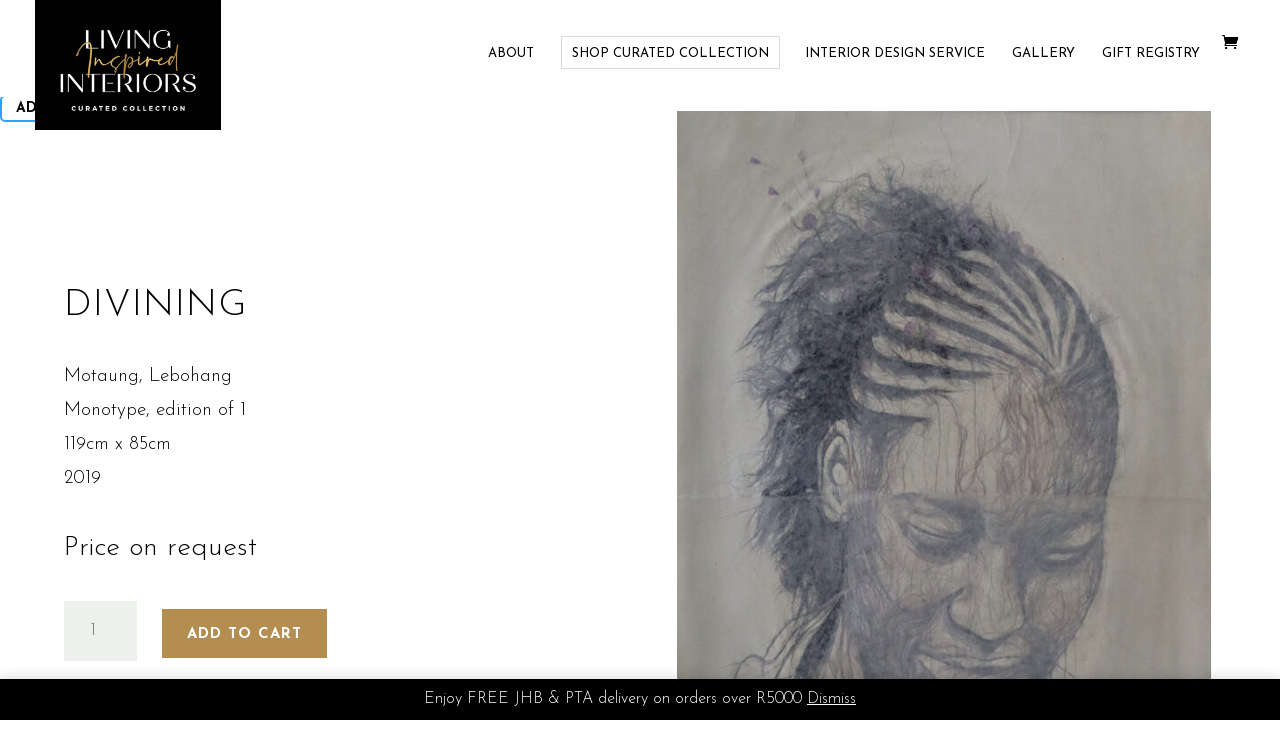

--- FILE ---
content_type: text/css
request_url: https://livinginspiredinteriors.com/wp-content/plugins/nm-gift-registry-and-wishlist-lite/assets/css/frontend.min.css?ver=5.9.2
body_size: 13381
content:
@charset "UTF-8";.nmgr-animation-scaleshrink{-webkit-animation-name:nmgr-animation-scaleshrink;animation-name:nmgr-animation-scaleshrink;-webkit-animation-duration:.7s;animation-duration:.7s;-webkit-animation-timing-function:ease-in-out;animation-timing-function:ease-in-out;outline:0!important}@-webkit-keyframes nmgr-animation-scaleshrink{50%{-webkit-transform:scale(4);transform:scale(4);opacity:.3}100%{-webkit-transform:scale(1);transform:scale(1);opacity:1}}@keyframes nmgr-animation-scaleshrink{50%{-webkit-transform:scale(4);transform:scale(4);opacity:.3}100%{-webkit-transform:scale(1);transform:scale(1);opacity:1}}.nmgr-atw-btn.icon-heart{display:inline-block;line-height:1;cursor:pointer;color:currentColor;outline:0}.nmgr-atw-btn.not-in-wishlist .in-wishlist-icon,.nmgr-atw-btn:not(.not-in-wishlist) .not-in-wishlist-icon{display:none}.nmgr-atw-btn.on-thumbnail{position:absolute;padding:10px;margin:5px;display:inline-block;z-index:1}.nmgr-atw-btn.on-thumbnail.nmgr-left{left:0}.nmgr-atw-btn.on-thumbnail.nmgr-right{right:0}.nmgr-atw-btn.on-thumbnail.nmgr-top{top:0}.nmgr-atw-btn.on-thumbnail.nmgr-bottom{bottom:0}.nmgr-atw-wrapper{margin-bottom:10px}.nmgr-datepicker.ui-datepicker{background-color:#fff;-webkit-box-shadow:0 5px 15px -5px rgba(0,0,0,.5);box-shadow:0 5px 15px -5px rgba(0,0,0,.5);border:1px solid #ccc;display:none;margin-top:2px;padding:10px;width:17em}.nmgr-datepicker.ui-datepicker a,.nmgr-datepicker.ui-datepicker a:hover{cursor:pointer;text-decoration:none}.nmgr-datepicker.ui-datepicker a:hover,.nmgr-datepicker.ui-datepicker td:hover a{color:currentColor;-webkit-transition:color .1s ease-in-out;transition:color .1s ease-in-out}.nmgr-datepicker.ui-datepicker .ui-datepicker-header{position:relative;padding:.2em 0;margin-bottom:4px;text-align:center}.nmgr-datepicker.ui-datepicker .ui-datepicker-title{font-weight:700}.nmgr-datepicker.ui-datepicker .ui-datepicker-next,.nmgr-datepicker.ui-datepicker .ui-datepicker-prev{position:absolute;top:2px;width:1.8em;height:1.8em}.nmgr-datepicker.ui-datepicker .ui-datepicker-prev{left:2px}.nmgr-datepicker.ui-datepicker .ui-datepicker-prev:before{border-left:.1em solid;border-bottom:.1em solid}.nmgr-datepicker.ui-datepicker .ui-datepicker-next{right:2px}.nmgr-datepicker.ui-datepicker .ui-datepicker-next:before{border-right:.1em solid;border-top:.1em solid}.nmgr-datepicker.ui-datepicker .ui-datepicker-next:before,.nmgr-datepicker.ui-datepicker .ui-datepicker-prev:before{content:"";display:inline-block;width:.5em;height:.5em;-webkit-transform:rotate(45deg);transform:rotate(45deg)}.nmgr-datepicker.ui-datepicker .ui-icon{display:block;text-indent:-99999px;overflow:hidden;background-repeat:no-repeat;left:.5em;top:.3em}.nmgr-datepicker.ui-datepicker table{width:100%;font-size:.9em;border-collapse:collapse;margin:0 0 .4em}.nmgr-datepicker.ui-datepicker th{padding:.7em .3em;text-align:center;font-weight:700;border:0}.nmgr-datepicker.ui-datepicker td{border:0;border-radius:3px;padding:1px}.nmgr-datepicker.ui-datepicker td a:hover{background-color:#eee;cursor:pointer}.nmgr-datepicker.ui-datepicker td a,.nmgr-datepicker.ui-datepicker td span{display:block;padding:.2em;text-align:center;text-decoration:none;-webkit-transition:background-color .1s ease-in-out,color .1s ease-in-out;transition:background-color .1s ease-in-out,color .1s ease-in-out}.nmgr-datepicker.ui-datepicker .ui-datepicker-current-day a,.nmgr-datepicker.ui-datepicker .ui-datepicker-today a{font-weight:700}.nmgr-datepicker.ui-datepicker .ui-datepicker-current-day a{background-color:#ddd}.nmgr-datepicker.ui-datepicker-rtl{direction:rtl}.nmgr-datepicker.ui-datepicker-rtl .ui-datepicker-prev{right:2px;left:auto}.nmgr-datepicker.ui-datepicker-rtl .ui-datepicker-next{left:2px;right:auto}.nmgr-grey{color:#999}.nmgr-field:not(.form-row-first):not(.form-row-last){clear:both}.is-nm-blocked{pointer-events:none}.nmgr-validate.nmgr-invalid .select2-selection,.nmgr-validate.nmgr-invalid input,.nmgr-validate.nmgr-invalid select,.nmgr-validate.nmgr-invalid textarea{border:1px solid red}.nmgr-error-text,.nmgr-settings-error{color:red!important}.nmgr-error-text{font-size:small}.nmgr-text-center{text-align:center!important}.nmgr-hide{display:none}.nmgr-circle{border-radius:50%}.nmgr-cursor-help{cursor:help}svg.nmgr-icon:not(.nmgr-hide){display:inline-block}svg.nmgr-icon.align-with-text{top:-1px;display:inline-block;vertical-align:middle;position:relative}.nmgr-sharing-options{display:-webkit-inline-box;display:-ms-inline-flexbox;display:inline-flex}.nmgr-sharing-options .share-item:not(:last-child){margin-right:.625em}.nmgr-table{width:100%;word-break:break-all;border-spacing:0}.nmgr-table .meta-item{font-size:.8125em}.nmgr-table thead{display:none}.nmgr-table tbody th,.nmgr-table td{padding:.875em;text-align:right;line-height:1.5em;vertical-align:top;display:block}.nmgr-table tbody th:not(:last-child),.nmgr-table td:not(:last-child){border-bottom:1px solid #f8f8f8}.nmgr-table tbody th[data-title]:before,.nmgr-table td[data-title]:before{content:attr(data-title) ": ";font-weight:600;float:left}.nmgr-table tbody th:after,.nmgr-table td:after{content:"";clear:both;display:block}.nmgr-table tr{margin-bottom:1.875em;display:block;border:1px solid #ccc}.nmgr-table td{text-align:right}@media (min-width:768px){.nmgr-table thead{display:table-header-group}.nmgr-table thead th{line-height:1;padding:1em;background-color:#f8f8f8;text-align:left}.nmgr-table thead .nmgr-arrow{float:right;position:relative;margin-right:-1em;padding-right:.4375em}.nmgr-table tbody th,.nmgr-table td{padding:1em;display:table-cell;text-align:left}.nmgr-table tbody th[data-title]:before,.nmgr-table td[data-title]:before{content:""}.nmgr-table tbody th:last-child,.nmgr-table td:last-child{border-bottom:1px solid #f8f8f8}.nmgr-table tr{margin-bottom:0;display:table-row;border:none}}.nmgr-progressbar{display:-webkit-box;display:-ms-flexbox;display:flex;-webkit-box-align:center;-ms-flex-align:center;align-items:center}.nmgr-progressbar .progress-wrapper{-webkit-box-flex:1;-ms-flex-positive:1;flex-grow:1;background-color:#f2f2f2;border-radius:.625em}.nmgr-progressbar .progress-wrapper .progress{background-color:#666;height:.625em;border-radius:.625em}.nmgr-progressbar .percent{margin-left:.875em;font-size:.8125em}.nmgr-border-top{border-top:1px solid #999}.nmgr-border-bottom{border-bottom:1px solid #999}.nmgr-after-table-row{text-align:right}.nmgr-after-table-row table.total{margin-left:auto;padding:0;border-collapse:collapse}.nmgr-after-table-row table.total td,.nmgr-after-table-row table.total th{text-align:right}.nmgr-after-table-row table.total .amount{font-weight:700}.nmgr-checkbox-switch{--nmgr_ts-bar-height:20px;--nmgr_ts-bar-width:44px;--nmgr_ts-bar-color:#eee;--nmgr_ts-knob-size:22px;--nmgr_ts-knob-color:#fff;--nmgr_ts-switch-offset:calc(var(--nmgr_ts-knob-size) - var(--nmgr_ts-bar-height));--nmgr_ts-switch-width:calc(var(--nmgr_ts-bar-width) + var(--nmgr_ts-switch-offset));--nmgr_ts-transition-duration:200ms;--nmgr_ts-switch-transition:all var(--nmgr_ts-transition-duration) ease-in-out;--nmgr_ts-switch-theme-rgb:34,113,177;--nmgr_ts-switch-theme-color:rgb(var(--nmgr_ts-switch-theme-rgb));--nmgr_ts-switch-box-shadow:0 0 var(--nmgr_ts-switch-offset) rgba(var(--nmgr_ts-switch-border-rgb), .5);--nmgr_ts-switch-margin:8px;--nmgr_ts-switch-margin-top:10px;--nmgr_ts-switch-margin-right:13px;--nmgr_ts-switch-border-rgb:17,17,17;position:relative;display:-webkit-inline-box!important;display:-ms-inline-flexbox!important;display:inline-flex!important;-webkit-box-align:center;-ms-flex-align:center;align-items:center;-webkit-box-sizing:border-box;box-sizing:border-box;min-width:var(--nmgr_ts-bar-width);min-height:var(--nmgr_ts-bar-height);-webkit-user-select:none;-moz-user-select:none;-ms-user-select:none;user-select:none}.nmgr-checkbox-switch.disabled,.nmgr-checkbox-switch.readonly{opacity:.4}.nmgr-checkbox-switch>input{position:absolute;width:0!important;height:0!important;opacity:0!important}.nmgr-checkbox-switch>label{--nmgr_ts-knob-x:calc((var(--nmgr_ts-bar-height) - var(--nmgr_ts-bar-width)) / 2);position:relative;display:-webkit-inline-box!important;display:-ms-inline-flexbox!important;display:inline-flex!important;-webkit-box-align:center;-ms-flex-align:center;align-items:center;-webkit-box-pack:center;-ms-flex-pack:center;justify-content:center;-webkit-box-sizing:border-box;box-sizing:border-box;width:var(--nmgr_ts-bar-width);height:var(--nmgr_ts-bar-height);margin:var(--nmgr_ts-switch-margin-top) var(--nmgr_ts-switch-margin-right)!important;-webkit-user-select:none;-moz-user-select:none;-ms-user-select:none;user-select:none}.nmgr-checkbox-switch.label-before>label{-webkit-box-ordinal-group:0;-ms-flex-order:-1;order:-1}.nmgr-checkbox-switch>:checked+label{--nmgr_ts-knob-x:calc((var(--nmgr_ts-bar-width) - var(--nmgr_ts-bar-height)) / 2)}.nmgr-checkbox-switch>label::before{position:absolute;top:0;left:0;-webkit-box-sizing:border-box;box-sizing:border-box;width:var(--nmgr_ts-bar-width);height:var(--nmgr_ts-bar-height);background:var(--nmgr_ts-bar-color);border:1px solid rgba(var(--nmgr_ts-switch-border-rgb),.2);border-radius:var(--nmgr_ts-bar-height);opacity:.5;-webkit-transition:var(--nmgr_ts-switch-transition);transition:var(--nmgr_ts-switch-transition);content:""}.nmgr-checkbox-switch>:checked+label::before{background:var(--nmgr_ts-switch-theme-color);border-color:var(--nmgr_ts-switch-theme-color)}.nmgr-checkbox-switch>label::after{-webkit-box-sizing:border-box;box-sizing:border-box;width:var(--nmgr_ts-knob-size);height:var(--nmgr_ts-knob-size);background:var(--nmgr_ts-knob-color);border-radius:50%;-webkit-box-shadow:var(--nmgr_ts-switch-box-shadow);box-shadow:var(--nmgr_ts-switch-box-shadow);-webkit-transform:translateX(var(--nmgr_ts-knob-x));transform:translateX(var(--nmgr_ts-knob-x));-webkit-transition:var(--nmgr_ts-switch-transition);transition:var(--nmgr_ts-switch-transition);content:""}.nmgr-checkbox-switch>:checked+label::after{background:var(--nmgr_ts-switch-theme-color)}.nmgr-checkbox-switch:not(.disabled):not(.readonly):hover>label::after,.nmgr-checkbox-switch>:checked+label::after{-webkit-box-shadow:var(--nmgr_ts-switch-box-shadow),0 0 0 calc(var(--nmgr_ts-switch-margin-top) - 2px) rgba(var(--nmgr_ts-switch-theme-rgb),.2);box-shadow:var(--nmgr_ts-switch-box-shadow),0 0 0 calc(var(--nmgr_ts-switch-margin-top) - 2px) rgba(var(--nmgr_ts-switch-theme-rgb),.2)}.nmgr-account-template fieldset{display:contents}.nmgr-navs{text-align:right;padding:1em 0}.nmgr-navs>*{padding:.175em .625em}.nmgr-navs>:not(:last-child){margin-right:7px}.nmgr-navs>.nmgr-nav{background:#f5f5f5;border-radius:5px;color:#aaa;text-decoration:none!important;display:-webkit-inline-box;display:-ms-inline-flexbox;display:inline-flex}.nmgr-navs>.nmgr-nav:hover{color:#888}body.wp-admin .nmgr-navs{padding-right:4px}.nmgr-table thead .orderby{position:relative;cursor:pointer}.nmgr-table thead .orderby:not(.desc):not(.asc):not(:hover):after{opacity:.5}.nmgr-table thead .orderby:after{position:absolute;padding-right:1px;right:0;content:"↕"}.nmgr-table thead .orderby.asc:hover:after,.nmgr-table thead .orderby.desc:after{content:"↓"}.nmgr-table thead .orderby.asc:after,.nmgr-table thead .orderby.desc:hover:after,.nmgr-table thead .orderby:not(.desc):not(.asc):hover:after{content:"↑"}.nmgr-tooltip.ui-tooltip{border-radius:6px;padding:.4em 1em;position:absolute;z-index:9999;max-width:300px;border:none;-webkit-box-shadow:none;box-shadow:none;background:#000!important;color:#fff!important;font-size:.9em;text-align:center}.nmgr-dropdown,.nmgr-submenu{list-style:none;padding:0;margin:0;outline:0}.nmgr-submenu{display:none}.nmgr-dropdown.ui-menu{display:inline-block!important;border:none!important}.nmgr-dropdown.ui-menu .ui-state-active{margin:0!important}.nmgr-dropdown.ui-menu .nmgr-dropdown-btn.nmgr-default{margin:0!important;padding:.625em!important;border:none!important;color:#888!important;display:inline-block;line-height:0;border-radius:50%}.nmgr-dropdown.ui-menu .nmgr-dropdown-btn.nmgr-default:hover{background:#f7f7f7;color:#888!important}.nmgr-dropdown.ui-menu .ui-menu-icon{display:none}.nmgr-dropdown.ui-menu .ui-menu-item{padding:0}.nmgr-dropdown.ui-menu .nmgr-submenu.ui-menu{min-width:10rem;border:1px solid rgba(0,0,0,.15);border-radius:.25rem;background-clip:padding-box;font-size:1em!important;text-align:left;background:#fff!important;position:absolute}.nmgr-dropdown.ui-menu .nmgr-submenu.ui-menu .ui-menu-divider{height:0;margin:5px 0;border-top:1px solid #ddd}.nmgr-dropdown.ui-menu .nmgr-submenu.ui-menu .nmgr-header{margin:0;font-size:.875rem;color:#6c757d!important}.nmgr-dropdown.ui-menu .nmgr-submenu.ui-menu .nmgr-text{color:#999!important}.nmgr-dropdown.ui-menu .nmgr-submenu.ui-menu .ui-menu-item-wrapper{display:block;padding:.35rem 1rem;clear:both;font-weight:400;color:#212529;text-align:inherit;text-decoration:none;white-space:nowrap;background:0 0;border:0}.nmgr-dropdown.ui-menu .nmgr-submenu.ui-menu .ui-menu-item-wrapper:not(.nmgr-disabled):hover{background:#e9ecef}.hang-badge{position:relative}.hang-badge .nmgr-badge{position:absolute;top:0;-webkit-transform:translate(-50%,-50%);transform:translate(-50%,-50%);left:100%;border-radius:50rem;height:inherit;width:inherit}.nmgr-badge{display:inline-block;padding:.35em .65em;font-size:.75em;font-weight:700;line-height:1;color:#fff;background-color:#aaa;text-align:center;white-space:nowrap;vertical-align:baseline;border-radius:.25rem}

--- FILE ---
content_type: text/css
request_url: https://livinginspiredinteriors.com/wp-content/themes/solomon/style.css?ver=4.27.4
body_size: 1816
content:
/*
 Theme Name:     solomon
 Theme URI:      http://www.redhotdesign.co.za
 Description:    New site and theme for Tanya Solomon
 Author:         NJV RedHot Design
 Author URI:     http://www.redhotdesign.co.za
 Template:       Divi
 Version:        4.9.6
*/
 
@import url("../Divi/style.css");
 
/* =Theme customization starts here
------------------------------------------------------- */

.woocommerce #content div.product form.cart, 
.woocommerce-page #content div.product form.cart, 
.woocommerce-page div.product form.cart, 
.woocommerce div.product form.cart,
.nmgr-add-to-wishlist-wrapper  {
    display: inline-block;
    vertical-align: bottom;
    margin-bottom: 15px !important;
}
body #page-container .et_pb_section .et_pb_wc_add_to_cart_0_tb_body .et_pb_module_inner .button {
    padding: 13px 25px 11px !important;
    letter-spacing: 1px;
}
.nmgr-add-to-wishlist-wrapper:not(.on-thumbnail) .nmgr-add-to-wishlist-form {
    margin: 0 !important;
}
body #page-container .et_pb_section .et_pb_wc_add_to_cart_0_tb_body .nmgr-add-to-wishlist-form .button {
    padding: 11px 25px 9px !important;
    border: 2px solid #b38e50 !important;
    background-color: #fff !important;
    color: #b38e50 !important;
}
body #page-container .et_pb_section .et_pb_wc_add_to_cart_0_tb_body .nmgr-add-to-wishlist-form .button:hover {
    color: #fff !important;
    border-color: #000 !important;
}
.woocommerce .woocommerce-error .button, 
.woocommerce .woocommerce-info .button, 
.woocommerce .woocommerce-message .button, 
.woocommerce-page .woocommerce-error .button, 
.woocommerce-page .woocommerce-info .button, 
.woocommerce-page .woocommerce-message .button {
    float: none !important;
    display: block;
    text-align: center;
    margin-bottom: 15px;
}
body #page-container .et_pb_section .et_pb_wc_add_to_cart_0_tb_body .et_pb_module_inner .woocommerce-message {
    margin-top: 15px;
}

--- FILE ---
content_type: text/javascript
request_url: https://livinginspiredinteriors.com/wp-content/plugins/nm-gift-registry-and-wishlist-lite/assets/js/frontend.min.js?ver=5.9.2
body_size: 18262
content:
function Nmeri_getFormdata(t,e){var n="string"==typeof t?document.querySelector(t):t,a={};new FormData(n).forEach((function(t,e){-1!==e.lastIndexOf("[]")?a[e]?a[e].push(t):a[e]=[t]:a[e]=t}));var i=n.querySelector('[type="submit"]');return i&&i.name&&(a[i.name]=i.value),e?new URLSearchParams(a).toString():a}function Nmeri_block(t){jQuery.blockUI&&(Array.isArray(t)?t:[t]).forEach((function(e){jQuery(t).is(".is-nm-blocked")||jQuery(t).parents(".is-nm-blocked").length||jQuery(e).addClass("is-nm-blocked").block({message:null,overlayCSS:{backgroundColor:"#fff"},css:{backgroundColor:"transparent",border:"none"}})}))}function Nmeri_unblock(t){jQuery.blockUI&&(Array.isArray(t)?t:[t]).forEach((function(t){jQuery(t).removeClass("is-nm-blocked").unblock()}))}function Nmeri_Dialog(t){var e=jQuery(t),n=JSON.parse(t.dataset.options),a={show:200,hide:200,minHeight:0,modal:!0,open:function(){if(jQuery(this).closest(".ui-dialog").find(".ui-dialog-titlebar-close").addClass("ui-button"),jQuery(".ui-widget-overlay").on("click",(function(){e.dialog("close")})),jQuery.ui&&jQuery.ui.dialog&&jQuery.ui.dialog.prototype._allowInteraction){var t=jQuery.ui.dialog.prototype._allowInteraction;jQuery.ui.dialog.prototype._allowInteraction=function(e){return!!jQuery(e.target).is(".select2-search__field")||t.apply(this,arguments)}}},close:function(){e.dialog("destroy")}};a=Object.assign(a,n),e.dialog(a)}function Nmeri_showTemplate(t){Nmeri_Dialog(jQuery(t)[0])}function Nmeri_showToast(t){var e=t instanceof Array?t:[t],n="nmgr-toaster";document.querySelector("."+n)||jQuery(document.body).append('<div class="'+n+'"></div>'),jQuery(document.body).on("click",".nmgr-close-btn",(function(){jQuery(this).closest(".nmgr-notice").remove()})),e.forEach((function(t){var e=jQuery(t);e.appendTo(".nmgr-toaster"),e.data("autohide")&&setTimeout((function(){e.remove()}),5e3)}))}function Nmeri_closeDialog(){var t=jQuery(".nmgr-dialog.modal").find(".ui-dialog-content").prop("id");jQuery("#"+t).dialog("close")}function Nmeri_replaceTemplates(t){for(var e in t){var n=document.querySelectorAll(e);if(n){var a=t[e];n.forEach((function(t){var n=document.createElement("template");n.innerHTML=a;var i=n.content.children[0];i=void 0===i?"":i,t.replaceWith(i),jQuery(document.body).trigger("nm_replaced_template",{key:e,template:i})}))}}}function Nmeri_redirect(t){-1===t.indexOf("https://")||-1===t.indexOf("http://")?window.location=t:window.location=decodeURI(t)}function Nmeri_processResponse(t,e){t.log&&console.log(t),e&&e.block&&Nmeri_unblock(e.block),(e&&e.close_dialog||t.close_dialog)&&Nmeri_closeDialog(),t.show_template&&Nmeri_showTemplate(t.show_template),t.toast_notice&&Nmeri_showToast(t.toast_notice),t.replace_templates&&Nmeri_replaceTemplates(t.replace_templates),t.redirect&&Nmeri_redirect(t.redirect)}var nmgr=window.nmgr||{};jQuery((function(t){nmgr.dropdown=function(){t(".nmgr-dropdown").menu()},nmgr.dropdown(),nmgr.tooltip=function(){var e={show:150,hide:150,content:function(){return t(this).attr("title")},classes:{"ui-tooltip":"nmgr-tooltip"},position:{my:"left+15 center",at:"top-96%"}};t.widget("nmgr.nmeriTooltip",t.ui.tooltip,{}),t(".nmgr-tip").nmeriTooltip(e)},nmgr.tooltip(),nmgr.init_datepicker=function(e){var n="nmgr-datepicker",a=t(e=e||".nmgr-use-datepicker").data("datepickerOptions");a&&a.styleDatepicker&&(a=Object.assign(a,{beforeShow:function(t,e){e.input.hasClass("nmgr-use-datepicker")&&e.dpDiv.addClass(n)},onClose:function(t,e){e.input.hasClass("nmgr-use-datepicker")&&e.dpDiv.removeClass(n)}})),t(e).each((function(){var e=this.dataset;for(var n in e)if(n.includes("datepicker")){var i=n.replace("datepicker",""),o=i.charAt(0).toLowerCase()+i.slice(1);a[o]=e[n]}for(var n in a)"string"==typeof a[n]&&-1<a[n].indexOf("function")&&(a[n]=Function('"use strict";return('+a[n]+")")());t(this).datepicker(a).on("keyup",(function(){if(a.altField){var e,n=t(this).datepicker("option","dateFormat");try{e=t.datepicker.parseDate(n,this.value)}catch(t){}e||t(a.altField).val("")}}))}))},nmgr.post_action=function(e){if(e.btn&&e.btn.dataset&&e.btn.dataset.notice&&!window.confirm(e.btn.dataset.notice))return!1;if(e.block&&Nmeri_block(e.block),e.postdata){"object"==typeof jQuery.nmgr&&"function"==typeof jQuery.nmgr.nmeriTooltip&&t(".nmgr-tip").nmeriTooltip("instance")&&t(".nmgr-tip").nmeriTooltip("close");var n={action:"nmgr_post_action",_wpnonce:nmgr_global_params.nonce,ajax_url:nmgr_global_params.ajax_url},a=e.postdata,i=a instanceof FormData;if(i)for(var o in n)a.append(o,n[o]);else a=Object.assign({},n,a);var r={url:i?a.get("ajax_url"):a.ajax_url,data:a,success:function(n){if(Nmeri_processResponse(n,e),i){var o={};for(var r of a.entries())o[r[0]]=r[1];a=o}t(document.body).trigger("nmgr_post_action_response",{postdata:a,response:n})}};return i&&(r.processData=!1,r.contentType=!1),t.post(r)}},nmgr.initialize_jquery_ui_widgets=function(){nmgr.tooltip(),nmgr.dropdown()},t(document.body).on("click",".nmgr-nav",(function(e){e.preventDefault();var n="#"+this.dataset.target_id,a={block:n,postdata:{nmgr_post_action:"paginate",section_dataset:t(this).closest(".nmgr-account-template").data(),table_dataset:t(n).data(),nav_dataset:this.dataset}};nmgr.post_action(a)})),t(document.body).on("click",".nmgr-table .orderby",(function(e){e.preventDefault();var n="#"+t(this).closest(".nmgr-table").attr("id"),a={block:n,postdata:{nmgr_post_action:"orderby",section_dataset:t(this).closest(".nmgr-account-template").data(),table_dataset:t(n).data(),orderby:this.dataset.orderby,order:this.classList.contains("asc")?"desc":"asc"}};nmgr.post_action(a)})),t(document.body).on("nmgr_post_action_response",(function(){nmgr.initialize_jquery_ui_widgets()})),t(".nmgr-diaog").on("dialogcreate",(function(){nmgr.initialize_jquery_ui_widgets()}))})),jQuery((function(t){var e={init:function(){t(document.body).on("nmgr_added_to_wishlist nmgr_items_reloaded",this.reload)},reload:function(n){var a=t(".nmgr-cart");a.length>0&&a.each((function(){e.get_cart_template(this)}))},get_cart_template:function(t){var e={block:t,postdata:{nmgr_post_action:"load_wishlist_cart",type:t.dataset.type}};nmgr.post_action(e)}};e.init(),function(){var t=jQuery;function e(){var e=t("#nmgr-atw-content");e.find("#atw-shipping").length>0&&t(document.body).off("country_to_state_changed");var n=e.find("#atw-selwish");n.length>0&&n.trigger("change")}function n(e,n){return t(void 0===n?'.nmgr-atw-add[data-product_id="'+e+'"]':'.nmgr-atw-add[data-type="'+n+'"][data-product_id="'+e+'"]')}t(document.body).on("click",".atw-get-section",(function(e){e.preventDefault();var n={block:this,postdata:{nmgr_post_action:this.dataset.post_action,formdata:t(this).closest("form").serialize(),dataset:this.dataset}};nmgr.post_action(n)})).on("dialogcreate","#nmgr-atw-dialog",e).on("nmgr_post_action_response",(function(a,i){var o=i.postdata.nmgr_post_action,r=i.response;if(r.added_to_wishlist&&r.wishlist_type&&r.btn_id){var s=n(r.btn_id,r.wishlist_type);s.removeClass("not-in-wishlist"),s.find(".nmgr-animate").addClass("nmgr-animation-scaleshrink"),t(document.body).trigger("nmgr_added_to_wishlist",[r])}if(["atw_submit_dialog","atw_get_section"].includes(o)&&(e(),r.error_data)){var d=t("#nmgr-atw-content");for(var c in d.find(".nmgr-validate").removeClass("nmgr-invalid").find(".nmgr-error-text").remove(),r.error_data){var m=t("#nmgr-atw-content #"+c).closest(".nmgr-validate");m.removeClass("nmgr-valid").addClass("nmgr-invalid"),r.error_data[c].forEach((function(t){m.append('<div class="nmgr-error-text">'+t+"</div>")}))}}})).on("click",".nmgr-atw-add",(function(e){e.preventDefault();var n=this;t(n).find(".nmgr-animate").removeClass("nmgr-animation-scaleshrink");var a={block:n,postdata:{nmgr_post_action:n.dataset.post_action,dataset:n.dataset}};nmgr.post_action(a)})).on("submit","form#nmgr-atw-content",(function(e){e.preventDefault();var n={block:this,postdata:{nmgr_post_action:this.dataset.post_action,formdata:t(this).serialize()}};nmgr.post_action(n)})).on("change","select#atw-selwish",(function(){var e="data-in-wishlist-"+t(this).val(),n=t("#nmgr-atw-dialog").find("["+e+"]");n.length>0&&t(n).each((function(){var n=t(this).attr(e);if(t(this).is(":checkbox")){var a=t('label[for="'+t(this).attr("id")+'"]');n===t(this).val()?(this.checked=!0,a.attr("title",a.attr("data-title-on"))):(this.checked=!1,a.attr("title",a.attr("data-title-off")))}else if(t(this).is(".nmgr-cart-qty-wrapper")&&n){var i=t(this).find(".nmgr-qty");i.text(n),i.attr("data-qty",n)}}))})),t(".variations_form").on("found_variation.wc-variation-form",(function(){var e=t(this).data("product_id"),a=t(this).serialize();n(e).attr("data-extra_data",a).removeClass("disabled")})).on("hide_variation",(function(){n(t(this).data("product_id")).attr("data-extra_data","").addClass("disabled")}))}(),nmgr.init_datepicker(),t(document.body).on("submit",".nmgr-ajax .nmgr-form",(function(e){e.preventDefault();var n=t(this);n.find(".nmgr-validate").removeClass("nmgr-invalid").find(".nmgr-error-text").remove();var a={block:this,postdata:{data:n.serialize(),nmgr_post_action:"save_form"}};nmgr.post_action(a).done((function(e){if(e.error_data)for(var n in e.error_data){var a=t("#"+n).closest(".nmgr-validate");a.removeClass("nmgr-valid").addClass("nmgr-invalid"),e.error_data[n].forEach((function(t){a.append('<div class="nmgr-error-text">'+t+"</div>")}))}t(document.body).trigger("nmgr_save_form",[e])}))}));var n={container:"#nmgr-images",noticeSelector:'<div class="nmgr-image-notice woocommerce-error"></div>',noticeTimer:"",bgContainer:".nmgr-wrapper.nmgr-bg",featContainer:".nmgr-wrapper.nmgr-thumbnail",delContainer:".delete-image",init:function(){this.maybe_hide_delete_image_button(),t(document.body).on("change","#nmgr-images .nmgr-image-input",this.validate).on("click","#nmgr-images .delete-image",this.delete).on("nmgr_post_action_response",this.post_action_response)},post_action_response:function(t,e){var a=e.postdata.nmgr_post_action;-1!==["delete_image","save_image"].indexOf(a)&&e.response.success&&n.reloaded(e.response.wishlist||null)},maybe_hide_delete_image_button:function(){for(var e=t("#nmgr-images .nmgr-wrapper"),n=0;n<e.length;n++)t(e[n]).attr("data-image_id")<1?t(e[n]).find(".delete-image").first().hide():t(e[n]).find(".delete-image").first().show()},reloaded:function(e){t(document.body).trigger("nmgr_images_reloaded",e),this.maybe_hide_delete_image_button()},delete:function(t){t.preventDefault();var e={block:this,btn:this,postdata:Object.assign({nmgr_post_action:"delete_image"},this.dataset)};nmgr.post_action(e)},validate:function(e){var a=t(e.target),i=a.closest(".nmgr-wrapper"),o=i.attr("data-context"),r=a[0].files[0],s=r.type;Nmeri_block(i),a.val(""),window.Blob?s.match("image.*")?n.upload(r,o):(i.attr("data-invalid_image_text")&&alert(i.attr("data-invalid_image_text")),Nmeri_unblock(i)):n.upload(r,o)},upload:function(e,a){var i=new FormData,o=t(n.container);i.append("nmgr_post_action","save_image"),i.append("nmgr-file",e),i.append("context",a),i.append("wishlist_id",o.attr("data-wishlist_id")),nmgr.post_action({postdata:i})}};n.init(),nmgr.items={container:"#nmgr-items",init:function(){t(document.body).on("nmgr_items_reloaded",nmgr.initialize_jquery_ui_widgets).on("nmgr_post_action_response",this.post_action_response).on("click","#nmgr-items .nmgr-post-action",this.pre_post_action).on("input",".nmgr-item-part.nmgr_quantity input.quantity",this.save_item_quantity).on("change",".nmgr-product-search",this.new_add_items_row).on("click",".nmgr-add-items-dialog .nmgr-add",this.add_items).on("removed_from_cart",this.remove_notice).on("click",".nmgr_ajax_add_to_cart.nmgr_add_to_cart_button",this.add_single_product_to_cart).on("click",".nmgr-bulk-add-to-cart",this.add_multiple_products_to_cart).on("change","#nmgr-items .nmgr-select-all",this.toggle_select_items).on("change","#nmgr-items .nmgr-select",this.maybe_show_bulk_actions).on("click",".nmgr-display-modes.items .mode",this.save_display_mode_to_session).on("input","#nmgr-purchase-refund-form .nmgr-quantity",this.toggle_purchase_refund_options).on("submit","#nmgr-purchase-refund-form",this.submit_purchase_refund_form).on("dialogopen","#nmgr-add-items-dialog",this.init_add_items_form)},reloaded:function(e){t(document.body).trigger("nmgr_items_reloaded",e)},pre_post_action:function(e){e.preventDefault();var n=Object.assign({},this.dataset);n.dataset=t("#nmgr-items")[0].dataset,"bulk"===this.dataset.nmgr_post_mode&&(n.wishlist_item_ids=nmgr.items.get_selected_item_ids(),delete n.wishlist_item_id);var a={btn:this,block:nmgr.items.container,postdata:n};nmgr.post_action(a)},post_action_response:function(e,n){n.response.replace_templates&&n.response.replace_templates.hasOwnProperty("#nmgr-items")&&nmgr.items.reloaded(n.response.wishlist||null),"delete_item"===n.postdata.nmgr_post_action&&(t(document.body).trigger("nmgr_items_reloaded"),t(document.body).trigger("wc_fragment_refresh"),t(document.body).trigger("nmgr_removed_from_wishlist",n.response))},save_item_quantity:function(){var e={block:this.closest(".nmgr-item-part").parentElement,postdata:{nmgr_post_action:"save_item_quantity",wishlist_item_id:this.dataset.item_id,quantity:this.value}};nmgr.post_action(e).done((function(){t(document.body).trigger("nmgr_items_reloaded")}))},init_add_items_form:function(){t(document.body).trigger("nmgr-select2-init")},new_add_items_row:function(){if(t(this).closest("tr").is(":last-child")){var e=t(this).closest("table").find("tbody"),n=e.find("tr").length,a=e.data("row").replace(/\[0\]/g,"["+n+"]");e.append('<tr class="added-row">'+a+"</tr>"),t(document.body).trigger("nmgr-select2-init")}},add_items:function(){var e=[];t(this).closest(".nmgr-add-items-dialog").find("tbody tr").each((function(){var n={};t(t(this).find(":input").serializeArray()).each((function(t,e){n[e.name]=e.value})),e.push(n)}));var n={block:this,postdata:{nmgr_post_action:"add_item",wishlist_id:t(nmgr.items.container).attr("data-wishlist_id"),nmgr_add_items_data:e}};nmgr.post_action(n)},process_add_to_cart_button:function(e){var n=t(e),a={},i=n.closest(".nmgr-add-to-cart-form");return a.wishlist_item_id=n.attr("data-wishlist_item_id"),t(i.serializeArray()).each((function(t,e){a[e.name]=e.value})),n.removeClass("added").addClass("loading"),a},add_single_product_to_cart:function(t){t.preventDefault(),item=nmgr.items.process_add_to_cart_button(this),nmgr.items.add_to_cart([item])},add_multiple_products_to_cart:function(e){e.preventDefault();var n=[];if(t(nmgr.items.container).find(".nmgr-select:checked").closest(".item").find(".nmgr_add_to_cart_button").each((function(){item=nmgr.items.process_add_to_cart_button(this),n.push(item)})),n.length)if(this.classList.add("loading"),this.classList.contains("nmgr_ajax_add_to_cart"))nmgr.items.add_to_cart(n);else{var a=JSON.stringify(n),i=document.createElement("form"),o=document.createElement("input");i.method="post",o.type="hidden",o.name="nmgr_add_to_cart_item_data_string",o.value=a,i.appendChild(o),document.body.appendChild(i),i.submit()}},add_to_cart:function(e){var n={postdata:{nmgr_post_action:"add_to_cart",nmgr_add_to_cart_item_data:e}};nmgr.post_action(n).done((function(n){if(n.fragments){if(n.fragments.success&&n.fragments.redirect_url)return void(window.location=n.fragments.redirect_url);n.fragments.notices&&n.fragments.notices.forEach((function(t){Nmeri_showToast(t)})),n.fragments.success&&(t(document.body).trigger("added_to_cart",[n.fragments,n.cart_hash]),t(document.body).trigger("nmgr_added_to_cart",[e]))}e.forEach((function(e){t('[data-wishlist_item_id="'+e.wishlist_item_id+'"].nmgr_add_to_cart_button').removeClass("loading")})),t(".nmgr-bulk-add-to-cart").removeClass("loading"),t(".woocommerce-error, .woocommerce-message, .woocommerce-info").remove(),t(document.body).trigger("nmgr_add_to_cart_response",n.fragments)}))},toggle_select_items:function(){var t=document.querySelectorAll(".nmgr-select");if(0<t.length){for(var e=0;e<t.length;e++)!0===this.checked?t[e].checked=!0:t[e].checked=!1;nmgr.items.maybe_show_bulk_actions()}},maybe_show_bulk_actions:function(){var t=document.querySelector(".nmgr-items-bulk-actions"),e=document.querySelectorAll("#nmgr-items .nmgr-select:checked");if(e.length&&!t.classList.contains("show"))t.classList.add("show");else if(!e.length&&t.classList.contains("show")){var n=document.querySelector("#nmgr-items .nmgr-select-all");n&&(n.checked=!1),t.classList.remove("show")}},get_selected_items:function(){return document.querySelectorAll("#nmgr-items .nmgr-select:checked")},get_selected_item_ids:function(){var t=[],e=this.get_selected_items();return e.length&&e.forEach((function(e){t.push(e.value)})),t},save_display_mode_to_session:function(e){e.preventDefault();var n="#nmgr_table_items",a={block:n,postdata:{nmgr_post_action:"save_display_mode_to_session",section_dataset:t("#nmgr-items")[0].dataset,table_dataset:t(n).data(),mode:this.dataset.mode}};nmgr.post_action(a)},toggle_purchase_refund_options:function(){var e=t(this).closest("form"),n=parseInt(this.value),a=parseInt(this.dataset.qty);n<a?e.find(".nmgr-options").fadeOut():n>a&&e.find(".nmgr-options").fadeIn()},submit_purchase_refund_form:function(e){e.preventDefault();var n={block:this,postdata:Object.assign(Nmeri_getFormdata(this),{dataset:t("#nmgr-items")[0].dataset,nmgr_post_action:"save_purchase_refund_form"})};nmgr.post_action(n)},remove_notice:function(e){var n=".woocommerce-error, .woocommerce-message, .woocommerce-info";void 0!==e?t(e).find(n).remove():t(n).remove()}},nmgr.items.init(),{init:function(){t(document.body).on("click",".nmgr-message .delete-wishlist-message",this.delete)},delete:function(e){e.preventDefault();var n={btn:this,block:t(this).closest(".nmgr-message"),postdata:Object.assign({},this.dataset)};nmgr.post_action(n)}}.init(),{init:function(){t(document.body).on("click",".nmgr-copy-shipping-address",this.load_address)},load_address:function(e){if(e.preventDefault(),t(".nmgr-shipping-fields").length>0){var n=JSON.parse(e.target.dataset.nmgrAddress);for(var a in n)t(".nmgr-shipping-fields :input#shipping_"+a).val(n[a]).trigger("change")}}}.init(),t(document.body).on("click",".nmgr-copy",(function(){var e=t("<input>"),n=t(this);t("body").append(e),e.val(n.text()).select(),document.execCommand("copy"),e.remove(),n.addClass("nmgr-animation-scaleshrink"),setTimeout((function(){n.removeClass("nmgr-animation-scaleshrink")}),700)}))}));